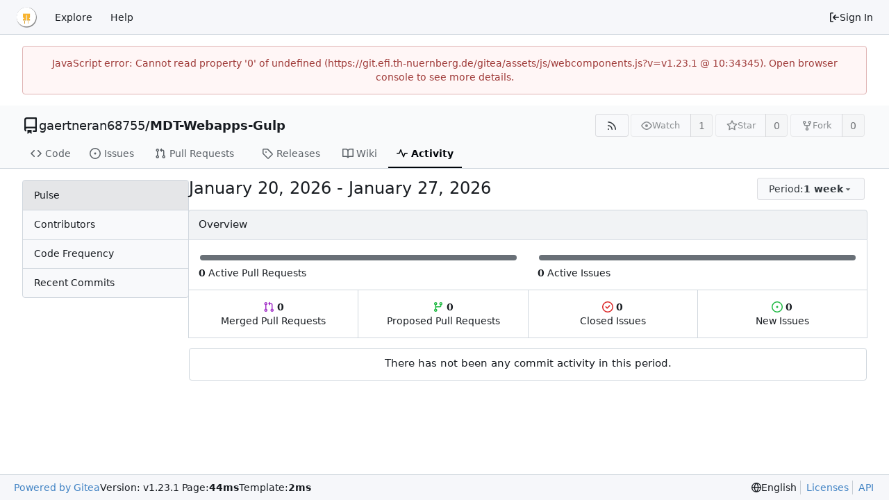

--- FILE ---
content_type: text/html; charset=utf-8
request_url: https://git.efi.th-nuernberg.de/gitea/gaertneran68755/MDT-Webapps-Gulp/activity/weekly
body_size: 23044
content:
<!DOCTYPE html>
<html lang="en-US" data-theme="gitea-auto">
<head>
	<meta name="viewport" content="width=device-width, initial-scale=1">
	<title>Activity - MDT-Webapps-Gulp - Fakultät Elektrotechnik Feinwerktechnik Informationstechnik</title>
	<link rel="manifest" href="[data-uri]">
	<meta name="author" content="gaertneran68755">
	<meta name="description" content="MDT-Webapps-Gulp">
	<meta name="keywords" content="git,EFI,gitea">
	<meta name="referrer" content="no-referrer">


	<link rel="alternate" type="application/atom+xml" title="" href="/gitea/gaertneran68755/MDT-Webapps-Gulp.atom">
	<link rel="alternate" type="application/rss+xml" title="" href="/gitea/gaertneran68755/MDT-Webapps-Gulp.rss">

	<link rel="icon" href="/gitea/assets/img/favicon.svg" type="image/svg+xml">
	<link rel="alternate icon" href="/gitea/assets/img/favicon.png" type="image/png">
	
<script>
	
	window.addEventListener('error', function(e) {window._globalHandlerErrors=window._globalHandlerErrors||[]; window._globalHandlerErrors.push(e);});
	window.addEventListener('unhandledrejection', function(e) {window._globalHandlerErrors=window._globalHandlerErrors||[]; window._globalHandlerErrors.push(e);});
	window.config = {
		appUrl: 'https:\/\/git.efi.th-nuernberg.de\/gitea\/',
		appSubUrl: '\/gitea',
		assetVersionEncoded: encodeURIComponent('v1.23.1'), 
		assetUrlPrefix: '\/gitea\/assets',
		runModeIsProd:  true ,
		customEmojis: {"codeberg":":codeberg:","git":":git:","gitea":":gitea:","github":":github:","gitlab":":gitlab:","gogs":":gogs:"},
		csrfToken: 'UPHQSf58vaCxktBkjnQ3M4Hy64g6MTc2OTU0ODEzODIwOTY0NTY2Nw',
		pageData: {"repoActivityTopAuthors":[]},
		notificationSettings: {"EventSourceUpdateTime":10000,"MaxTimeout":60000,"MinTimeout":10000,"TimeoutStep":10000}, 
		enableTimeTracking:  true ,
		
		mermaidMaxSourceCharacters:  5000 ,
		
		i18n: {
			copy_success: "Copied!",
			copy_error: "Copy failed",
			error_occurred: "An error occurred",
			network_error: "Network error",
			remove_label_str: "Remove item \"%s\"",
			modal_confirm: "Confirm",
			modal_cancel: "Cancel",
			more_items: "More items",
		},
	};
	
	window.config.pageData = window.config.pageData || {};
</script>
<script src="/gitea/assets/js/webcomponents.js?v=v1.23.1"></script>

	<noscript>
		<style>
			.dropdown:hover > .menu { display: block; }
			.ui.secondary.menu .dropdown.item > .menu { margin-top: 0; }
		</style>
	</noscript>
	
	
		<meta property="og:title" content="MDT-Webapps-Gulp">
		<meta property="og:url" content="https://git.efi.th-nuernberg.de/gitea/gaertneran68755/MDT-Webapps-Gulp">
		
	
	<meta property="og:type" content="object">
	
		<meta property="og:image" content="https://git.efi.th-nuernberg.de/gitea/avatars/78c5a64be2427b491ac31811ae7eae3e">
	

<meta property="og:site_name" content="Fakultät Elektrotechnik Feinwerktechnik Informationstechnik">

	<link rel="stylesheet" href="/gitea/assets/css/index.css?v=v1.23.1">
<link rel="stylesheet" href="/gitea/assets/css/theme-gitea-auto.css?v=v1.23.1">

		<link rel="stylesheet" href="/gitea/assets/css/ohm.css">

</head>
<body hx-headers='{"x-csrf-token": "UPHQSf58vaCxktBkjnQ3M4Hy64g6MTc2OTU0ODEzODIwOTY0NTY2Nw"}' hx-swap="outerHTML" hx-ext="morph" hx-push-url="false">
	

	<div class="full height">
		<noscript>This website requires JavaScript.</noscript>

		

		
			


<nav id="navbar" aria-label="Navigation Bar">
	<div class="navbar-left">
		
		<a class="item" id="navbar-logo" href="/gitea/" aria-label="Home">
			<img width="30" height="30" src="/gitea/assets/img/logo.svg" alt="Logo" aria-hidden="true">
		</a>

		
		<div class="ui secondary menu navbar-mobile-right only-mobile">
			
			
			<button class="item tw-w-auto ui icon mini button tw-p-2 tw-m-0" id="navbar-expand-toggle" aria-label="Navigation Menu"><svg viewBox="0 0 16 16" class="svg octicon-three-bars" aria-hidden="true" width="16" height="16"><path d="M1 2.75A.75.75 0 0 1 1.75 2h12.5a.75.75 0 0 1 0 1.5H1.75A.75.75 0 0 1 1 2.75m0 5A.75.75 0 0 1 1.75 7h12.5a.75.75 0 0 1 0 1.5H1.75A.75.75 0 0 1 1 7.75M1.75 12h12.5a.75.75 0 0 1 0 1.5H1.75a.75.75 0 0 1 0-1.5"/></svg></button>
		</div>

		
		
			<a class="item" href="/gitea/explore/repos">Explore</a>
		

		

		
			<a class="item" target="_blank" rel="noopener noreferrer" href="https://docs.gitea.com">Help</a>
		
	</div>

	
	<div class="navbar-right">
		
			
			<a class="item" rel="nofollow" href="/gitea/user/login?redirect_to=%2fgitea%2fgaertneran68755%2fMDT-Webapps-Gulp%2factivity%2fweekly">
				<svg viewBox="0 0 16 16" class="svg octicon-sign-in" aria-hidden="true" width="16" height="16"><path d="M2 2.75C2 1.784 2.784 1 3.75 1h2.5a.75.75 0 0 1 0 1.5h-2.5a.25.25 0 0 0-.25.25v10.5c0 .138.112.25.25.25h2.5a.75.75 0 0 1 0 1.5h-2.5A1.75 1.75 0 0 1 2 13.25Zm6.56 4.5h5.69a.75.75 0 0 1 0 1.5H8.56l1.97 1.97a.749.749 0 0 1-.326 1.275.75.75 0 0 1-.734-.215L6.22 8.53a.75.75 0 0 1 0-1.06l3.25-3.25a.749.749 0 0 1 1.275.326.75.75 0 0 1-.215.734Z"/></svg> Sign In
			</a>
		
	</div>

	
</nav>

		



<div role="main" aria-label="Activity" class="page-content repository commits">
	<div class="secondary-nav">

	<div class="ui container">
		<div class="repo-header">
			<div class="flex-item tw-items-center">
				<div class="flex-item-leading">
					

	<svg viewBox="0 0 16 16" class="svg octicon-repo" aria-hidden="true" width="24" height="24"><path d="M2 2.5A2.5 2.5 0 0 1 4.5 0h8.75a.75.75 0 0 1 .75.75v12.5a.75.75 0 0 1-.75.75h-2.5a.75.75 0 0 1 0-1.5h1.75v-2h-8a1 1 0 0 0-.714 1.7.75.75 0 1 1-1.072 1.05A2.5 2.5 0 0 1 2 11.5Zm10.5-1h-8a1 1 0 0 0-1 1v6.708A2.5 2.5 0 0 1 4.5 9h8ZM5 12.25a.25.25 0 0 1 .25-.25h3.5a.25.25 0 0 1 .25.25v3.25a.25.25 0 0 1-.4.2l-1.45-1.087a.25.25 0 0 0-.3 0L5.4 15.7a.25.25 0 0 1-.4-.2Z"/></svg>


				</div>
				<div class="flex-item-main">
					<div class="flex-item-title tw-text-18">
						<a class="muted tw-font-normal" href="/gitea/gaertneran68755">gaertneran68755</a>/<a class="muted" href="/gitea/gaertneran68755/MDT-Webapps-Gulp">MDT-Webapps-Gulp</a>
					</div>
				</div>
				<div class="flex-item-trailing">
					
					
						
					
					
					
				</div>
			</div>
			
				<div class="repo-buttons">
					
					
					
					<a class="ui compact small basic button" href="/gitea/gaertneran68755/MDT-Webapps-Gulp.rss" data-tooltip-content="RSS Feed">
						<svg viewBox="0 0 16 16" class="svg octicon-rss" aria-hidden="true" width="16" height="16"><path d="M2.002 2.725a.75.75 0 0 1 .797-.699C8.79 2.42 13.58 7.21 13.974 13.201a.75.75 0 0 1-1.497.098 10.5 10.5 0 0 0-9.776-9.776.747.747 0 0 1-.7-.798ZM2.84 7.05h-.002a7 7 0 0 1 6.113 6.111.75.75 0 0 1-1.49.178 5.5 5.5 0 0 0-4.8-4.8.75.75 0 0 1 .179-1.489M2 13a1 1 0 1 1 2 0 1 1 0 0 1-2 0"/></svg>
					</a>
					
					<form hx-boost="true" hx-target="this" method="post" action="/gitea/gaertneran68755/MDT-Webapps-Gulp/action/watch">
	<div class="ui labeled button" data-tooltip-content="Sign in to watch this repository.">
		
		
		<button type="submit" class="ui compact small basic button" disabled aria-label="Watch">
			<svg viewBox="0 0 16 16" class="svg octicon-eye" aria-hidden="true" width="16" height="16"><path d="M8 2c1.981 0 3.671.992 4.933 2.078 1.27 1.091 2.187 2.345 2.637 3.023a1.62 1.62 0 0 1 0 1.798c-.45.678-1.367 1.932-2.637 3.023C11.67 13.008 9.981 14 8 14s-3.671-.992-4.933-2.078C1.797 10.83.88 9.576.43 8.898a1.62 1.62 0 0 1 0-1.798c.45-.677 1.367-1.931 2.637-3.022C4.33 2.992 6.019 2 8 2M1.679 7.932a.12.12 0 0 0 0 .136c.411.622 1.241 1.75 2.366 2.717C5.176 11.758 6.527 12.5 8 12.5s2.825-.742 3.955-1.715c1.124-.967 1.954-2.096 2.366-2.717a.12.12 0 0 0 0-.136c-.412-.621-1.242-1.75-2.366-2.717C10.824 4.242 9.473 3.5 8 3.5s-2.825.742-3.955 1.715c-1.124.967-1.954 2.096-2.366 2.717M8 10a2 2 0 1 1-.001-3.999A2 2 0 0 1 8 10"/></svg>
			<span aria-hidden="true">Watch</span>
		</button>
		<a hx-boost="false" class="ui basic label" href="/gitea/gaertneran68755/MDT-Webapps-Gulp/watchers">
			1
		</a>
	</div>
</form>

					
					<form hx-boost="true" hx-target="this" method="post" action="/gitea/gaertneran68755/MDT-Webapps-Gulp/action/star">
	<div class="ui labeled button" data-tooltip-content="Sign in to star this repository.">
		
		
		<button type="submit" class="ui compact small basic button" disabled aria-label="Star">
			<svg viewBox="0 0 16 16" class="svg octicon-star" aria-hidden="true" width="16" height="16"><path d="M8 .25a.75.75 0 0 1 .673.418l1.882 3.815 4.21.612a.75.75 0 0 1 .416 1.279l-3.046 2.97.719 4.192a.751.751 0 0 1-1.088.791L8 12.347l-3.766 1.98a.75.75 0 0 1-1.088-.79l.72-4.194L.818 6.374a.75.75 0 0 1 .416-1.28l4.21-.611L7.327.668A.75.75 0 0 1 8 .25m0 2.445L6.615 5.5a.75.75 0 0 1-.564.41l-3.097.45 2.24 2.184a.75.75 0 0 1 .216.664l-.528 3.084 2.769-1.456a.75.75 0 0 1 .698 0l2.77 1.456-.53-3.084a.75.75 0 0 1 .216-.664l2.24-2.183-3.096-.45a.75.75 0 0 1-.564-.41z"/></svg>
			<span aria-hidden="true">Star</span>
		</button>
		<a hx-boost="false" class="ui basic label" href="/gitea/gaertneran68755/MDT-Webapps-Gulp/stars">
			0
		</a>
	</div>
</form>

					
					
						<div class="ui labeled button
							
								disabled
							"
							
								data-tooltip-content="Sign in to fork this repository."
							
						>
							<a class="ui compact small basic button"
								
									
								
							>
								<svg viewBox="0 0 16 16" class="svg octicon-repo-forked" aria-hidden="true" width="16" height="16"><path d="M5 5.372v.878c0 .414.336.75.75.75h4.5a.75.75 0 0 0 .75-.75v-.878a2.25 2.25 0 1 1 1.5 0v.878a2.25 2.25 0 0 1-2.25 2.25h-1.5v2.128a2.251 2.251 0 1 1-1.5 0V8.5h-1.5A2.25 2.25 0 0 1 3.5 6.25v-.878a2.25 2.25 0 1 1 1.5 0M5 3.25a.75.75 0 1 0-1.5 0 .75.75 0 0 0 1.5 0m6.75.75a.75.75 0 1 0 0-1.5.75.75 0 0 0 0 1.5m-3 8.75a.75.75 0 1 0-1.5 0 .75.75 0 0 0 1.5 0"/></svg><span class="text not-mobile">Fork</span>
							</a>
							<a class="ui basic label" href="/gitea/gaertneran68755/MDT-Webapps-Gulp/forks">
								0
							</a>
						</div>
						<div class="ui small modal" id="fork-repo-modal">
							<div class="header">
								You've already forked MDT-Webapps-Gulp
							</div>
							<div class="content tw-text-left">
								<div class="ui list">
									
								</div>
								
							</div>
						</div>
					
				</div>
			
		</div>
		
		
		
	</div>

	<div class="ui container">
		<overflow-menu class="ui secondary pointing menu">
			
				<div class="overflow-menu-items">
					
					<a class="item" href="/gitea/gaertneran68755/MDT-Webapps-Gulp">
						<svg viewBox="0 0 16 16" class="svg octicon-code" aria-hidden="true" width="16" height="16"><path d="m11.28 3.22 4.25 4.25a.75.75 0 0 1 0 1.06l-4.25 4.25a.749.749 0 0 1-1.275-.326.75.75 0 0 1 .215-.734L13.94 8l-3.72-3.72a.749.749 0 0 1 .326-1.275.75.75 0 0 1 .734.215m-6.56 0a.75.75 0 0 1 1.042.018.75.75 0 0 1 .018 1.042L2.06 8l3.72 3.72a.749.749 0 0 1-.326 1.275.75.75 0 0 1-.734-.215L.47 8.53a.75.75 0 0 1 0-1.06Z"/></svg> Code
					</a>
					

					
						<a class="item" href="/gitea/gaertneran68755/MDT-Webapps-Gulp/issues">
							<svg viewBox="0 0 16 16" class="svg octicon-issue-opened" aria-hidden="true" width="16" height="16"><path d="M8 9.5a1.5 1.5 0 1 0 0-3 1.5 1.5 0 0 0 0 3"/><path d="M8 0a8 8 0 1 1 0 16A8 8 0 0 1 8 0M1.5 8a6.5 6.5 0 1 0 13 0 6.5 6.5 0 0 0-13 0"/></svg> Issues
							
						</a>
					

					

					
						<a class="item" href="/gitea/gaertneran68755/MDT-Webapps-Gulp/pulls">
							<svg viewBox="0 0 16 16" class="svg octicon-git-pull-request" aria-hidden="true" width="16" height="16"><path d="M1.5 3.25a2.25 2.25 0 1 1 3 2.122v5.256a2.251 2.251 0 1 1-1.5 0V5.372A2.25 2.25 0 0 1 1.5 3.25m5.677-.177L9.573.677A.25.25 0 0 1 10 .854V2.5h1A2.5 2.5 0 0 1 13.5 5v5.628a2.251 2.251 0 1 1-1.5 0V5a1 1 0 0 0-1-1h-1v1.646a.25.25 0 0 1-.427.177L7.177 3.427a.25.25 0 0 1 0-.354M3.75 2.5a.75.75 0 1 0 0 1.5.75.75 0 0 0 0-1.5m0 9.5a.75.75 0 1 0 0 1.5.75.75 0 0 0 0-1.5m8.25.75a.75.75 0 1 0 1.5 0 .75.75 0 0 0-1.5 0"/></svg> Pull Requests
							
						</a>
					

					

					

					
					

					
					<a class="item" href="/gitea/gaertneran68755/MDT-Webapps-Gulp/releases">
						<svg viewBox="0 0 16 16" class="svg octicon-tag" aria-hidden="true" width="16" height="16"><path d="M1 7.775V2.75C1 1.784 1.784 1 2.75 1h5.025c.464 0 .91.184 1.238.513l6.25 6.25a1.75 1.75 0 0 1 0 2.474l-5.026 5.026a1.75 1.75 0 0 1-2.474 0l-6.25-6.25A1.75 1.75 0 0 1 1 7.775m1.5 0c0 .066.026.13.073.177l6.25 6.25a.25.25 0 0 0 .354 0l5.025-5.025a.25.25 0 0 0 0-.354l-6.25-6.25a.25.25 0 0 0-.177-.073H2.75a.25.25 0 0 0-.25.25ZM6 5a1 1 0 1 1 0 2 1 1 0 0 1 0-2"/></svg> Releases
						
					</a>
					

					
						<a class="item" href="/gitea/gaertneran68755/MDT-Webapps-Gulp/wiki">
							<svg viewBox="0 0 16 16" class="svg octicon-book" aria-hidden="true" width="16" height="16"><path d="M0 1.75A.75.75 0 0 1 .75 1h4.253c1.227 0 2.317.59 3 1.501A3.74 3.74 0 0 1 11.006 1h4.245a.75.75 0 0 1 .75.75v10.5a.75.75 0 0 1-.75.75h-4.507a2.25 2.25 0 0 0-1.591.659l-.622.621a.75.75 0 0 1-1.06 0l-.622-.621A2.25 2.25 0 0 0 5.258 13H.75a.75.75 0 0 1-.75-.75Zm7.251 10.324.004-5.073-.002-2.253A2.25 2.25 0 0 0 5.003 2.5H1.5v9h3.757a3.75 3.75 0 0 1 1.994.574M8.755 4.75l-.004 7.322a3.75 3.75 0 0 1 1.992-.572H14.5v-9h-3.495a2.25 2.25 0 0 0-2.25 2.25"/></svg> Wiki
						</a>
					

					

					
						<a class="active item" href="/gitea/gaertneran68755/MDT-Webapps-Gulp/activity">
							<svg viewBox="0 0 16 16" class="svg octicon-pulse" aria-hidden="true" width="16" height="16"><path d="M6 2c.306 0 .582.187.696.471L10 10.731l1.304-3.26A.75.75 0 0 1 12 7h3.25a.75.75 0 0 1 0 1.5h-2.742l-1.812 4.528a.751.751 0 0 1-1.392 0L6 4.77 4.696 8.03A.75.75 0 0 1 4 8.5H.75a.75.75 0 0 1 0-1.5h2.742l1.812-4.529A.75.75 0 0 1 6 2"/></svg> Activity
						</a>
					

					

					
				</div>
			
		</overflow-menu>
	</div>
	<div class="ui tabs divider"></div>
</div>

	<div class="ui container flex-container">
		<div class="flex-container-nav">
			<div class="ui fluid vertical menu">
	<a class="active item" href="/gitea/gaertneran68755/MDT-Webapps-Gulp/activity">
		Pulse
	</a>
	<a class="item" href="/gitea/gaertneran68755/MDT-Webapps-Gulp/activity/contributors">
		Contributors
	</a>
	<a class=" item" href="/gitea/gaertneran68755/MDT-Webapps-Gulp/activity/code-frequency">
		Code Frequency
	</a>
	<a class=" item" href="/gitea/gaertneran68755/MDT-Webapps-Gulp/activity/recent-commits">
		Recent Commits
	</a>
</div>

		</div>
		<div class="flex-container-main">
			<h2 class="ui header activity-header">
	<span><absolute-date weekday="" year="numeric" month="long" day="numeric" date="2026-01-20T21:08:58Z">2026-01-20</absolute-date> - <absolute-date weekday="" year="numeric" month="long" day="numeric" date="2026-01-27T21:08:58Z">2026-01-27</absolute-date></span>
	
	<div class="ui floating dropdown jump filter">
		<div class="ui basic compact button">
			Period: <strong>1 week</strong>
			<svg viewBox="0 0 16 16" class="dropdown icon svg octicon-triangle-down" aria-hidden="true" width="14" height="14"><path d="m4.427 7.427 3.396 3.396a.25.25 0 0 0 .354 0l3.396-3.396A.25.25 0 0 0 11.396 7H4.604a.25.25 0 0 0-.177.427"/></svg>
		</div>
		<div class="menu">
			<a class="item" href="/gitea/gaertneran68755/MDT-Webapps-Gulp/activity/daily">1 day</a>
			<a class="item" href="/gitea/gaertneran68755/MDT-Webapps-Gulp/activity/halfweekly">3 days</a>
			<a class="active item" href="/gitea/gaertneran68755/MDT-Webapps-Gulp/activity/weekly">1 week</a>
			<a class="item" href="/gitea/gaertneran68755/MDT-Webapps-Gulp/activity/monthly">1 month</a>
			<a class="item" href="/gitea/gaertneran68755/MDT-Webapps-Gulp/activity/quarterly">3 months</a>
			<a class="item" href="/gitea/gaertneran68755/MDT-Webapps-Gulp/activity/semiyearly">6 months</a>
			<a class="item" href="/gitea/gaertneran68755/MDT-Webapps-Gulp/activity/yearly">1 year</a>
		</div>
	</div>
</h2>


<h4 class="ui top attached header">Overview</h4>
<div class="ui attached segment two column grid">
	
		<div class="column">
			
			<div class="stats-table">
				<a class="table-cell tiny tw-bg-grey"></a>
			</div>
			
			<strong>0</strong> Active Pull Requests
		</div>
	
	
		<div class="column">
			
			<div class="stats-table">
				<a class="table-cell tiny background light grey"></a>
			</div>
			
			<strong>0</strong> Active Issues
		</div>
	
</div>
<div class="ui attached segment horizontal segments">
	
		<a href="#merged-pull-requests" class="ui attached segment text center">
			<span class="text purple"><svg viewBox="0 0 16 16" class="svg octicon-git-pull-request" aria-hidden="true" width="16" height="16"><path d="M1.5 3.25a2.25 2.25 0 1 1 3 2.122v5.256a2.251 2.251 0 1 1-1.5 0V5.372A2.25 2.25 0 0 1 1.5 3.25m5.677-.177L9.573.677A.25.25 0 0 1 10 .854V2.5h1A2.5 2.5 0 0 1 13.5 5v5.628a2.251 2.251 0 1 1-1.5 0V5a1 1 0 0 0-1-1h-1v1.646a.25.25 0 0 1-.427.177L7.177 3.427a.25.25 0 0 1 0-.354M3.75 2.5a.75.75 0 1 0 0 1.5.75.75 0 0 0 0-1.5m0 9.5a.75.75 0 1 0 0 1.5.75.75 0 0 0 0-1.5m8.25.75a.75.75 0 1 0 1.5 0 .75.75 0 0 0-1.5 0"/></svg></span> <strong>0</strong><br>
			Merged Pull Requests
		</a>
		<a href="#proposed-pull-requests" class="ui attached segment text center">
			<span class="text green"><svg viewBox="0 0 16 16" class="svg octicon-git-branch" aria-hidden="true" width="16" height="16"><path d="M9.5 3.25a2.25 2.25 0 1 1 3 2.122V6A2.5 2.5 0 0 1 10 8.5H6a1 1 0 0 0-1 1v1.128a2.251 2.251 0 1 1-1.5 0V5.372a2.25 2.25 0 1 1 1.5 0v1.836A2.5 2.5 0 0 1 6 7h4a1 1 0 0 0 1-1v-.628A2.25 2.25 0 0 1 9.5 3.25m-6 0a.75.75 0 1 0 1.5 0 .75.75 0 0 0-1.5 0m8.25-.75a.75.75 0 1 0 0 1.5.75.75 0 0 0 0-1.5M4.25 12a.75.75 0 1 0 0 1.5.75.75 0 0 0 0-1.5"/></svg></span> <strong>0</strong><br>
			Proposed Pull Requests
		</a>
	
	
		<a href="#closed-issues" class="ui attached segment text center">
			<span class="text red"><svg viewBox="0 0 16 16" class="svg octicon-issue-closed" aria-hidden="true" width="16" height="16"><path d="M11.28 6.78a.75.75 0 0 0-1.06-1.06L7.25 8.69 5.78 7.22a.75.75 0 0 0-1.06 1.06l2 2a.75.75 0 0 0 1.06 0z"/><path d="M16 8A8 8 0 1 1 0 8a8 8 0 0 1 16 0m-1.5 0a6.5 6.5 0 1 0-13 0 6.5 6.5 0 0 0 13 0"/></svg></span> <strong>0</strong><br>
			Closed Issues
		</a>
		<a href="#new-issues" class="ui attached segment text center">
			<span class="text green"><svg viewBox="0 0 16 16" class="svg octicon-issue-opened" aria-hidden="true" width="16" height="16"><path d="M8 9.5a1.5 1.5 0 1 0 0-3 1.5 1.5 0 0 0 0 3"/><path d="M8 0a8 8 0 1 1 0 16A8 8 0 0 1 8 0M1.5 8a6.5 6.5 0 1 0 13 0 6.5 6.5 0 0 0-13 0"/></svg></span> <strong>0</strong><br>
			New Issues
		</a>
	
</div>



	
		<div class="ui center aligned segment">
		<h4 class="ui header">There has not been any commit activity in this period.</h4>
		</div>
	
	














			
			
			
		</div>
	</div>
</div>


	

	</div>

	

	<footer class="page-footer" role="group" aria-label="Footer">
	<div class="left-links" role="contentinfo" aria-label="About Software">
		
			<a target="_blank" rel="noopener noreferrer" href="https://about.gitea.com">Powered by Gitea</a>
		
		
			Version:
			
				v1.23.1
			
		
		
			Page: <strong>44ms</strong>
			Template: <strong>2ms</strong>
		
	</div>
	<div class="right-links" role="group" aria-label="Links">
		<div class="ui dropdown upward">
			<span class="flex-text-inline"><svg viewBox="0 0 16 16" class="svg octicon-globe" aria-hidden="true" width="14" height="14"><path d="M8 0a8 8 0 1 1 0 16A8 8 0 0 1 8 0M5.78 8.75a9.64 9.64 0 0 0 1.363 4.177q.383.64.857 1.215c.245-.296.551-.705.857-1.215A9.64 9.64 0 0 0 10.22 8.75Zm4.44-1.5a9.64 9.64 0 0 0-1.363-4.177c-.307-.51-.612-.919-.857-1.215a10 10 0 0 0-.857 1.215A9.64 9.64 0 0 0 5.78 7.25Zm-5.944 1.5H1.543a6.51 6.51 0 0 0 4.666 5.5q-.184-.271-.352-.552c-.715-1.192-1.437-2.874-1.581-4.948m-2.733-1.5h2.733c.144-2.074.866-3.756 1.58-4.948q.18-.295.353-.552a6.51 6.51 0 0 0-4.666 5.5m10.181 1.5c-.144 2.074-.866 3.756-1.58 4.948q-.18.296-.353.552a6.51 6.51 0 0 0 4.666-5.5Zm2.733-1.5a6.51 6.51 0 0 0-4.666-5.5q.184.272.353.552c.714 1.192 1.436 2.874 1.58 4.948Z"/></svg> English</span>
			<div class="menu language-menu">
				<a lang="id-ID" data-url="/gitea/?lang=id-ID" class="item ">Bahasa Indonesia</a>
				<a lang="de-DE" data-url="/gitea/?lang=de-DE" class="item ">Deutsch</a>
				<a lang="en-US" data-url="/gitea/?lang=en-US" class="item selected">English</a>
				<a lang="es-ES" data-url="/gitea/?lang=es-ES" class="item ">Español</a>
				<a lang="fr-FR" data-url="/gitea/?lang=fr-FR" class="item ">Français</a>
				<a lang="ga-IE" data-url="/gitea/?lang=ga-IE" class="item ">Gaeilge</a>
				<a lang="it-IT" data-url="/gitea/?lang=it-IT" class="item ">Italiano</a>
				<a lang="lv-LV" data-url="/gitea/?lang=lv-LV" class="item ">Latviešu</a>
				<a lang="hu-HU" data-url="/gitea/?lang=hu-HU" class="item ">Magyar nyelv</a>
				<a lang="nl-NL" data-url="/gitea/?lang=nl-NL" class="item ">Nederlands</a>
				<a lang="pl-PL" data-url="/gitea/?lang=pl-PL" class="item ">Polski</a>
				<a lang="pt-PT" data-url="/gitea/?lang=pt-PT" class="item ">Português de Portugal</a>
				<a lang="pt-BR" data-url="/gitea/?lang=pt-BR" class="item ">Português do Brasil</a>
				<a lang="fi-FI" data-url="/gitea/?lang=fi-FI" class="item ">Suomi</a>
				<a lang="sv-SE" data-url="/gitea/?lang=sv-SE" class="item ">Svenska</a>
				<a lang="tr-TR" data-url="/gitea/?lang=tr-TR" class="item ">Türkçe</a>
				<a lang="cs-CZ" data-url="/gitea/?lang=cs-CZ" class="item ">Čeština</a>
				<a lang="el-GR" data-url="/gitea/?lang=el-GR" class="item ">Ελληνικά</a>
				<a lang="bg-BG" data-url="/gitea/?lang=bg-BG" class="item ">Български</a>
				<a lang="ru-RU" data-url="/gitea/?lang=ru-RU" class="item ">Русский</a>
				<a lang="uk-UA" data-url="/gitea/?lang=uk-UA" class="item ">Українська</a>
				<a lang="fa-IR" data-url="/gitea/?lang=fa-IR" class="item ">فارسی</a>
				<a lang="ml-IN" data-url="/gitea/?lang=ml-IN" class="item ">മലയാളം</a>
				<a lang="ja-JP" data-url="/gitea/?lang=ja-JP" class="item ">日本語</a>
				<a lang="zh-CN" data-url="/gitea/?lang=zh-CN" class="item ">简体中文</a>
				<a lang="zh-TW" data-url="/gitea/?lang=zh-TW" class="item ">繁體中文（台灣）</a>
				<a lang="zh-HK" data-url="/gitea/?lang=zh-HK" class="item ">繁體中文（香港）</a>
				<a lang="ko-KR" data-url="/gitea/?lang=ko-KR" class="item ">한국어</a>
				</div>
		</div>
		<a href="/gitea/assets/licenses.txt">Licenses</a>
		<a href="/gitea/api/swagger">API</a>
		
	</div>
</footer>


	<script src="/gitea/assets/js/index.js?v=v1.23.1" onerror="alert('Failed to load asset files from ' + this.src + '. Please make sure the asset files can be accessed.')"></script>

	
</body>
</html>


